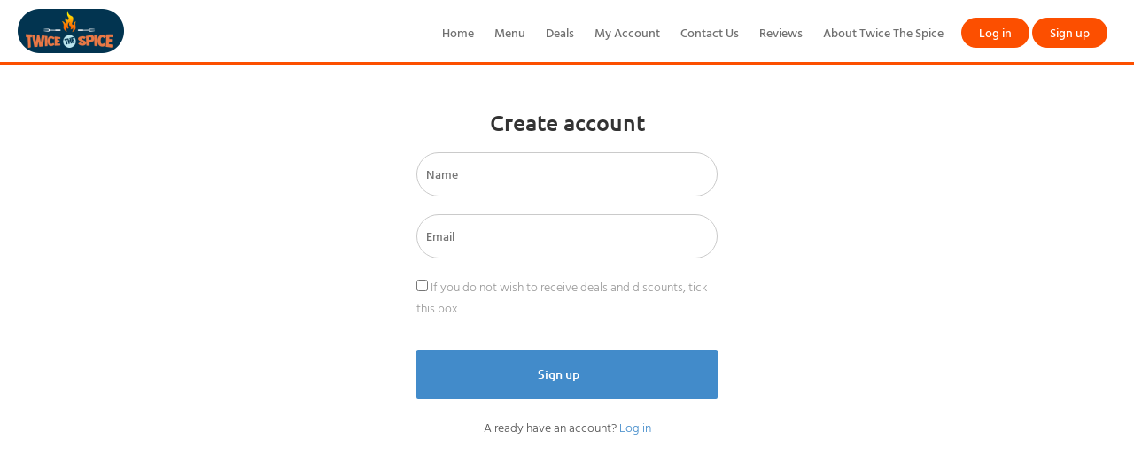

--- FILE ---
content_type: text/html; charset=utf-8
request_url: https://ordertwicethespice.com/Customer/Signup
body_size: 3921
content:


<!DOCTYPE html>
<html lang="en">
<head>
    <meta charset="UTF-8">
<meta name="viewport" content="width=device-width, initial-scale=1.0">
    <script>
            (function (w, d, s, l, i) {
                w[l] = w[l] || []; w[l].push({
                    'gtm.start':
                    new Date().getTime(), event: 'gtm.js'
            }); var f = d.getElementsByTagName(s)[0],
                j = d.createElement(s), dl = l != 'dataLayer' ? '&l=' + l : ''; j.async = true; j.src =
                    'https://www.googletagmanager.com/gtm.js?id=' + i + dl; f.parentNode.insertBefore(j, f);
            })(window, document, 'script', 'dataLayer', '');</script>



    <link type="image/x-icon" rel="shortcut icon" href="https://ordertwicethespice.com:443/SiteContent/Images/FavIcon/Favicon.png" />

<title>
    Twice The Spice | Sign Up to Order Online in Larbert
</title>
<meta name="keywords" content="Twice The Spice Larbert, Indian takeaway Larbert, Indian food near me, Mexican food Larbert, Indian takeaway with delivery Larbert, Indian takeaway open near me, Pizza places near me, Kebab near me, cheap indian food Larbert, best local pizza delivery near me, Indian food near me takeaway, Indian Spices takeaway Larbert, Mexican food near me, mealzo, Indian restaurant menu " />
<meta name="description" content="Create your free account to place orders, reserve tables, leave reviews, and access exclusive food offers at Twice The Spice in Larbert." />
<meta itemprop="name" content="Twice The Spice | Sign Up to Order Online in Larbert">
<meta property="og:url" content="https://ordertwicethespice.com:443">
<meta property="og:type" content="website">
<meta property="og:title" content="Twice The Spice | Sign Up to Order Online in Larbert">
<meta name="twitter:title" content="Twice The Spice | Sign Up to Order Online in Larbert">
<meta itemprop="description" content="Create your free account to place orders, reserve tables, leave reviews, and access exclusive food offers at Twice The Spice in Larbert.">
<meta property="og:description" content="Create your free account to place orders, reserve tables, leave reviews, and access exclusive food offers at Twice The Spice in Larbert.">
<meta name="twitter:description" content="Create your free account to place orders, reserve tables, leave reviews, and access exclusive food offers at Twice The Spice in Larbert.">

    <meta itemprop="image" content="https://ordertwicethespice.com:443/SiteContent/Images/MetaImages/MetaImages_730_15513.jpg">
    <meta property="og:image" content="https://ordertwicethespice.com:443/SiteContent/Images/MetaImages/MetaImages_730_15513.jpg">
    <meta name="twitter:card" content="https://ordertwicethespice.com:443/SiteContent/Images/MetaImages/MetaImages_730_15513.jpg">
    <meta name="twitter:image" content="https://ordertwicethespice.com:443/SiteContent/Images/MetaImages/MetaImages_730_15513.jpg">
<link href="/Content/assets/css/icons/icomoon/styles.css" rel="stylesheet" />
<link href="/Content/InterfaceGlobalStyleSheets?v=XvRq5hmeA_YrIjBD7Qr6kBMmaijSa0VdXCNnxky-75g1" rel="stylesheet"/>

<script src="/Content/jqueryBootstrap?v=PS3327ZFzlelCHKGub1oiuiaXfMeic0Sw0DNSxrPXh81"></script>


<style>
        .categoryMenu
        {
            background-color: #fdffda !important;
        }
        .categoryUl a
        {
            color: #0a3847 !important;
            font-weight: 600;
        }
        .categoryUl a.active,.inputGroup input:checked+label
        {
            color: #fff !important;
            background-color: #fc4f00 !important;
        }
        a.userMenu
        {
            color: #fff !important;
            background-color: #fc4f00 !important;
        }
        .orderNowbtnTh,.orderNowbtn {
            background-color: #fc4f00 !important;
        }
        .headerBtm {
            border-bottom: 3px solid #fc4f00 !important;
        }
        ul.topMenu li a:hover,ul.topMenu1 li a:hover {
            color: #fc4f00 !important;
        }
        ul.accountMenu li a:hover {
            color: #fff !important;
        }
</style>

    
    <style>
         .orderNowbtn {
             background-color: red;
             color: white;
             padding: 0 30px;
             font-size: 40px;
             border: none !important;
             border-radius: 30px;
             font-weight: bold;
         }
        .orderNowbtn:hover {
            text-decoration: underline;color: white
        }
            
.headerbg
        {
            background-color: transparent !important;
        }
        .btmMenu a
        {
            color: #535353;
        }
        .footerbg {
            background-color: #eaeaea
        }
        .headerbg {
            background-color: #ffffff
        }
        .brandbg {
            background-color: #ffffff;
            color: white;
        }
        ul.HomePageContent li:hover {
            background-color: #ffffff;
            color: white;
            cursor: pointer;
        }
        ul.HomePageContent li.actived {
            background-color: #ffffff;
            color: white;
        }
        #ulMenu li:hover {
            background-color: #ffffff;
        }
        #ulMenu li.actived {
            background-color: #ffffff;
        }
        #ulMenu li.actived a.categoryLink {
            color: white;
        }
        .tabHeader {
            background-color: #c0c0c0;
        }
        .tabHeader ul.HomePageContent li.actived { background-color: #989898; }
        .tabHeader ul.HomePageContent li.tabPane:hover { background-color: #989898; }
        .tabBody { background-color: #e8e8e8; }
        a.userMenu
        {
            color: #fff !important;
            background-color: #fc4f00 !important;
        }
        .headerBtm {
            border-bottom: 3px solid #fc4f00 !important;
        }
        .orderNowbtnTh,.orderNowbtn {
            background-color: #fc4f00 !important;
        }
        ul.topMenu li a:hover,ul.topMenu1 li a:hover {
         color: #fc4f00 !important;
        }
        ul.accountMenu li a:hover {
            color: #fff !important;
        }
        @media (max-width: 767px) {
            .mobileTopMenu {
                                            background-color: black;
                                    }
            .mobileTopMenu ul { padding: 0 16px; }
            
        }
    </style>
</head>
<body>
    

    <div id="Messager" class="" style="position: fixed; top: 0; text-align: center; width: 100%; left: 0; display: none; z-index: 10000; height: 30px; line-height: 30px;">
    <label name="Messager"></label>
</div>

<script>
    $(document).ready(function() {
        setTimeout(HideDangerMessageBox, 3000);
    });
    function HideDangerMessageBox() {
        $('label[name=DangerLabel]').text("");
        $('#DangerMessager').css('display', "none");
        $('#DangerMessager').removeClass('successMessage');
        $('#DangerMessager').removeClass('alertMessage');
        $('#DangerMessager').removeClass('infoMessage');
    }
</script>
    <div class="header headerBtm">

            <a href="/">
                <img src="/SiteContent/Images/ShopLogo/ShopLogo_730_87946.png" style="max-width: 242px; max-height: 50px;" />
            </a>
        <a class="sidebar-control  visible-sm-xs" style="float: right; margin: 20px;">
            <span class="nav-bar-burger"></span>
            <span class="nav-bar-burger"></span>
            <span class="nav-bar-burger"></span>
        </a>
        <ul class="topMenu accountMenu .visible-xsn account">
            <li>
<a class="userMenu" href="/Account/Login" style="display:block">Log in</a>            </li>
            <li>
<a class="userMenu" href="/Account/Signup" style="display:block">Sign up</a>            </li>
        </ul>
            <ul class="topMenu .visible-xsn">
                    <li>
                        <a href="/Home">Home</a>
                    </li>
                    <li>
                        <a href="/Menu">Menu</a>
                    </li>
                    <li>
                        <a href="/Deals">Deals</a>
                    </li>
                    <li>
                        <a href="/Account/Login">My Account</a>
                    </li>
                    <li>
                        <a href="/ContactUs">Contact Us</a>
                    </li>
                    <li>
                        <a href="/review">Reviews</a>
                    </li>
                    <li>
                        <a href="/Content/AboutTwiceTheSpice">About Twice The Spice</a>
                    </li>
            </ul>
    </div>
    <div style="clear: both"></div>
    <div class="mobileMenu">
        <div class="mobileMenuAcc">
            <ul class="topMenu1 accountMenu account1">
                <li>
<a class="userMenu" href="/Account/Login" style="display:block">Log in</a>                </li>
                <li>
<a class="userMenu" href="/Account/Signup" style="display:block">Sign up</a>                </li>
            </ul>
        </div>
            <div class="mobileMenuMain">
                <ul class="topMenu1 visible-xs1">
                        <li>
                            <a href="/Home">Home</a>
                        </li>
                        <li>
                            <a href="/Menu">Menu</a>
                        </li>
                        <li>
                            <a href="/Deals">Deals</a>
                        </li>
                        <li>
                            <a href="/Account/Login">My Account</a>
                        </li>
                        <li>
                            <a href="/ContactUs">Contact Us</a>
                        </li>
                        <li>
                            <a href="/review">Reviews</a>
                        </li>
                        <li>
                            <a href="/Content/AboutTwiceTheSpice">About Twice The Spice</a>
                        </li>
                </ul>
            </div>
    </div>



    
<script src="/Content/jqueryValidate?v=hEGG8cMxk9p0ncdRUOJ-CnKN7NezhnPnWIvn6REucZo1"></script>

<style>
    .split {
        display: block;
        margin-bottom: 20px;
        text-transform: uppercase;
        text-align: center;
        font-size: 12px;
        font-size: 1.2em;
        font-weight: 300;
        overflow: hidden;
        white-space: nowrap;
    }

        .split > span {
            position: relative;
            display: inline-block;
        }

            .split > span:before, .split > span:after {
                content: "";
                position: absolute;
                top: 50%;
                width: 9999px;
                height: 1px;
                background: #dfdfdf;
            }

            .split > span:before {
                right: 100%;
                margin-right: 40px;
            }

            .split > span:after {
                left: 100%;
                margin-left: 40px;
            }
    .links {
        font-weight: 300;
        font-size: 13.5px;
    }
    </style>
    <div class="CentralBox">
                        <div class="padding20">
<form action="/Customer/Signup" method="post"><input name="__RequestVerificationToken" type="hidden" value="TZwcnNxFArsg-Yx_1m6JXw4A70mwkx3npXYqYoFF82OfsWwyQr4aVNfh7PhCHl0UhyVDx61dAnX4QOhZfkYoRsY5YD-iaoCaejRu7fKk5gE1" />                            <div>
                                <div class="text-center">
                                    <h1 style="font-weight: 500;font-family: 'Ubuntu';color: #333; font-size: 25px; margin-bottom: 20px;margin-top: 0">
                                        Create account
                                    </h1>
                                </div>
                                <div>
                                    <input autocomplete="off" class="textBoxs" data-val="true" data-val-required="Please enter first name" id="FirstName" name="FirstName" placeholder="Name" type="text" value="" />
                                </div>
                                <div class="text-danger">
                                    <span class="field-validation-valid" data-valmsg-for="FirstName" data-valmsg-replace="true"></span>
                                </div>
                                <div>
                                    <input autocomplete="off" class="textBoxs" data-val="true" data-val-required="Please enter email address" id="EmailAddress" name="EmailAddress" placeholder="Email" type="email" value="" />
                                </div>
                                <div class="text-danger">
                                    <span class="field-validation-valid" data-valmsg-for="EmailAddress" data-valmsg-replace="true"></span>
                                </div>
                                    <div>
                                        <label>
                                            <p class="links text-muted">
                                                <input data-val="true" data-val-required="The Send SMS? field is required." id="IsSMSSend" name="IsSMSSend" type="checkbox" value="true" /><input name="IsSMSSend" type="hidden" value="false" />
                                                If you do not wish to receive deals and discounts, tick this box
                                            </p>
                                        </label>
                                    </div>
                                    <div style="margin: 20px auto;">
                                        <button type="submit" class="btnPrimary ubuntuFont" style="width: 100%;padding: 16px 25px;border-radius: 2px;">
                                            Sign up <i class="icon-circle-right21 position-right1"></i>
                                        </button>
                                    </div>
                                    <div style="clear: both"></div>
                            </div>
</form>                                <div class="text-center">
                                    <span class="links">
                                        Already have an account?
                                        <a href="/Customer/Login">Log in</a>
                                    </span>
                                </div>
                        </div>
    </div>

    <div style="clear: both"></div>
<script src="/Scripts/Layout?v=E2FTOz_lEzu_rRSWfMOX11w1QO5YUU21ejpeqMWj2rQ1"></script>

    
</body>
</html>

